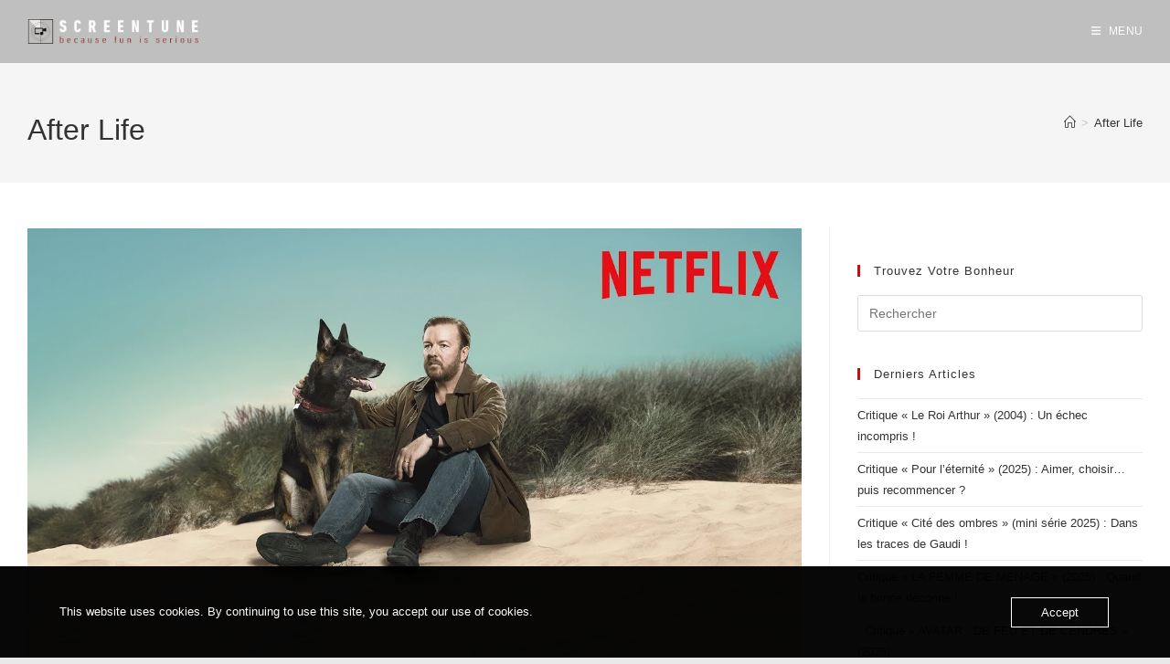

--- FILE ---
content_type: text/html; charset=utf-8
request_url: https://www.google.com/recaptcha/api2/aframe
body_size: 266
content:
<!DOCTYPE HTML><html><head><meta http-equiv="content-type" content="text/html; charset=UTF-8"></head><body><script nonce="dv0hy6NahXT-3NPlCTniuA">/** Anti-fraud and anti-abuse applications only. See google.com/recaptcha */ try{var clients={'sodar':'https://pagead2.googlesyndication.com/pagead/sodar?'};window.addEventListener("message",function(a){try{if(a.source===window.parent){var b=JSON.parse(a.data);var c=clients[b['id']];if(c){var d=document.createElement('img');d.src=c+b['params']+'&rc='+(localStorage.getItem("rc::a")?sessionStorage.getItem("rc::b"):"");window.document.body.appendChild(d);sessionStorage.setItem("rc::e",parseInt(sessionStorage.getItem("rc::e")||0)+1);localStorage.setItem("rc::h",'1768452174272');}}}catch(b){}});window.parent.postMessage("_grecaptcha_ready", "*");}catch(b){}</script></body></html>